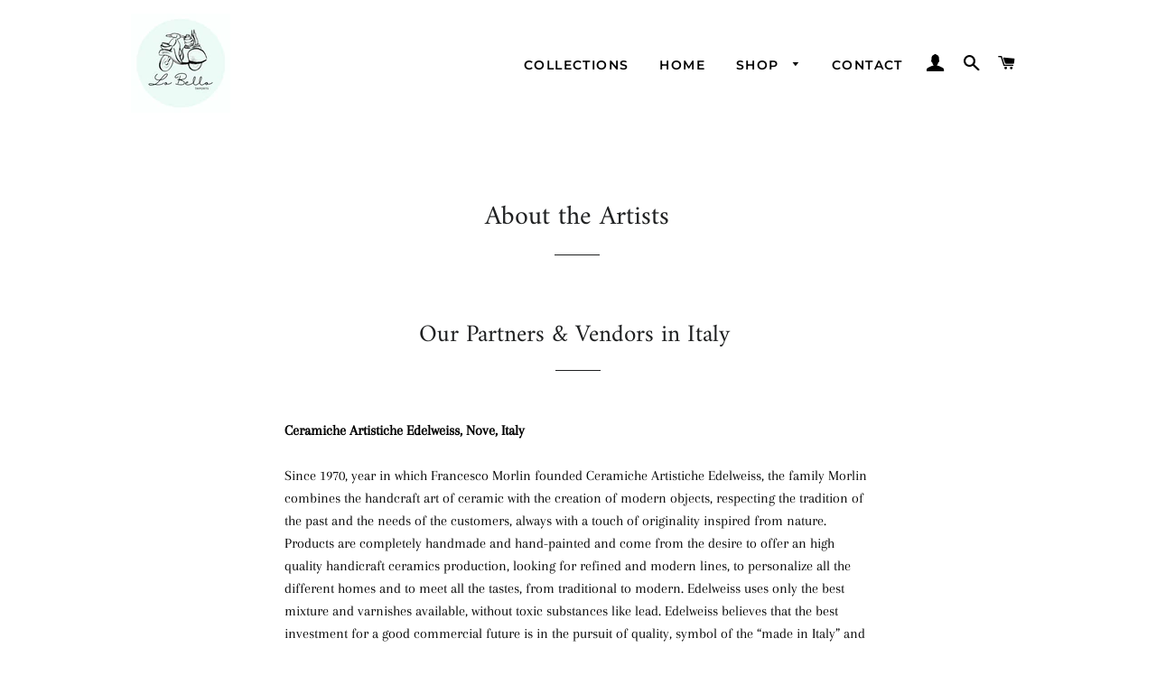

--- FILE ---
content_type: text/javascript; charset=utf-8
request_url: https://lobelloimports.com/products/18-year-traditional-balsamic-vinegar.js
body_size: 1188
content:
{"id":8191983419555,"title":"18 Year Traditional Balsamic Vinegar","handle":"18-year-traditional-balsamic-vinegar","description":"\u003ch2\u003e\u003cstrong\u003e18 Years of Tradition, Flavor, and Finesse\u003c\/strong\u003e\u003c\/h2\u003e\n\u003cp data-mce-fragment=\"1\"\u003e\u003cspan style=\"font-weight: 400;\" data-mce-fragment=\"1\"\u003eCrafted in Modena from the highest quality Lambrusco, Sangiovese, and Trebbiano grape must blend with barrel-aged Sangiovese vinegar. Our Traditional 18 Year style balsamic is complex, smooth, and perfectly balanced, with notes of prune and caramel. \u003c\/span\u003e\u003c\/p\u003e\n\u003cp data-mce-fragment=\"1\"\u003e\u003cem\u003e\u003cstrong\u003eCulinary Perks:\u003c\/strong\u003e\u003c\/em\u003e\u003c\/p\u003e\n\u003cp data-mce-fragment=\"1\"\u003eThe perfect condiment for robust Italian cheese and charcuterie.  Use it to add depth and sweetness to all kinds of vinaigrettes and marinades. \u003c\/p\u003e\n\u003cp data-mce-fragment=\"1\"\u003e\u003cem\u003e\u003cstrong\u003ePour Spout Included\u003c\/strong\u003e\u003c\/em\u003e\u003c\/p\u003e","published_at":"2024-01-17T20:54:25-05:00","created_at":"2024-01-17T20:47:29-05:00","vendor":"Seasons Olive Oil \u0026 Vinegar","type":"Dark Balsamic","tags":["Seasons Olive Oil \u0026 Vinegar","Shopify Collective"],"price":800,"price_min":800,"price_max":2195,"available":true,"price_varies":true,"compare_at_price":null,"compare_at_price_min":0,"compare_at_price_max":0,"compare_at_price_varies":false,"variants":[{"id":43920786129059,"title":"375mL","option1":"375mL","option2":null,"option3":null,"sku":"sku-31939938058302","requires_shipping":true,"taxable":true,"featured_image":{"id":38208674070691,"product_id":8191983419555,"position":2,"created_at":"2024-01-17T20:47:29-05:00","updated_at":"2024-01-17T20:47:32-05:00","alt":null,"width":1327,"height":3539,"src":"https:\/\/cdn.shopify.com\/s\/files\/1\/0419\/5382\/0835\/files\/dark-balsamic-375ml-18-year-traditional-29092238360638.png?v=1705542452","variant_ids":[43920786129059]},"available":true,"name":"18 Year Traditional Balsamic Vinegar - 375mL","public_title":"375mL","options":["375mL"],"price":2195,"weight":0,"compare_at_price":null,"inventory_management":"shopify","barcode":"86129059","featured_media":{"alt":null,"id":30674168840355,"position":2,"preview_image":{"aspect_ratio":0.375,"height":3539,"width":1327,"src":"https:\/\/cdn.shopify.com\/s\/files\/1\/0419\/5382\/0835\/files\/dark-balsamic-375ml-18-year-traditional-29092238360638.png?v=1705542452"}},"requires_selling_plan":false,"selling_plan_allocations":[]},{"id":43920786096291,"title":"200mL","option1":"200mL","option2":null,"option3":null,"sku":"sku-31939938025534","requires_shipping":true,"taxable":true,"featured_image":{"id":38208674136227,"product_id":8191983419555,"position":1,"created_at":"2024-01-17T20:47:29-05:00","updated_at":"2024-01-17T20:47:32-05:00","alt":null,"width":1327,"height":3539,"src":"https:\/\/cdn.shopify.com\/s\/files\/1\/0419\/5382\/0835\/files\/dark-balsamic-200ml-18-year-traditional-29092238327870.png?v=1705542452","variant_ids":[43920786096291]},"available":true,"name":"18 Year Traditional Balsamic Vinegar - 200mL","public_title":"200mL","options":["200mL"],"price":1595,"weight":0,"compare_at_price":null,"inventory_management":"shopify","barcode":"86096291","featured_media":{"alt":null,"id":30674168742051,"position":1,"preview_image":{"aspect_ratio":0.375,"height":3539,"width":1327,"src":"https:\/\/cdn.shopify.com\/s\/files\/1\/0419\/5382\/0835\/files\/dark-balsamic-200ml-18-year-traditional-29092238327870.png?v=1705542452"}},"requires_selling_plan":false,"selling_plan_allocations":[]},{"id":44172446761123,"title":"60mL","option1":"60mL","option2":null,"option3":null,"sku":"sku-40636856926270","requires_shipping":true,"taxable":true,"featured_image":null,"available":true,"name":"18 Year Traditional Balsamic Vinegar - 60mL","public_title":"60mL","options":["60mL"],"price":800,"weight":0,"compare_at_price":null,"inventory_management":"shopify","barcode":"46761123","requires_selling_plan":false,"selling_plan_allocations":[]}],"images":["\/\/cdn.shopify.com\/s\/files\/1\/0419\/5382\/0835\/files\/dark-balsamic-200ml-18-year-traditional-29092238327870.png?v=1705542452","\/\/cdn.shopify.com\/s\/files\/1\/0419\/5382\/0835\/files\/dark-balsamic-375ml-18-year-traditional-29092238360638.png?v=1705542452"],"featured_image":"\/\/cdn.shopify.com\/s\/files\/1\/0419\/5382\/0835\/files\/dark-balsamic-200ml-18-year-traditional-29092238327870.png?v=1705542452","options":[{"name":"Size","position":1,"values":["375mL","200mL","60mL"]}],"url":"\/products\/18-year-traditional-balsamic-vinegar","media":[{"alt":null,"id":30674168742051,"position":1,"preview_image":{"aspect_ratio":0.375,"height":3539,"width":1327,"src":"https:\/\/cdn.shopify.com\/s\/files\/1\/0419\/5382\/0835\/files\/dark-balsamic-200ml-18-year-traditional-29092238327870.png?v=1705542452"},"aspect_ratio":0.375,"height":3539,"media_type":"image","src":"https:\/\/cdn.shopify.com\/s\/files\/1\/0419\/5382\/0835\/files\/dark-balsamic-200ml-18-year-traditional-29092238327870.png?v=1705542452","width":1327},{"alt":null,"id":30674168840355,"position":2,"preview_image":{"aspect_ratio":0.375,"height":3539,"width":1327,"src":"https:\/\/cdn.shopify.com\/s\/files\/1\/0419\/5382\/0835\/files\/dark-balsamic-375ml-18-year-traditional-29092238360638.png?v=1705542452"},"aspect_ratio":0.375,"height":3539,"media_type":"image","src":"https:\/\/cdn.shopify.com\/s\/files\/1\/0419\/5382\/0835\/files\/dark-balsamic-375ml-18-year-traditional-29092238360638.png?v=1705542452","width":1327}],"requires_selling_plan":false,"selling_plan_groups":[]}

--- FILE ---
content_type: text/javascript; charset=utf-8
request_url: https://lobelloimports.com/products/amore-heart-dish.js
body_size: 1699
content:
{"id":8184281071779,"title":"Amore Heart Dish","handle":"amore-heart-dish","description":"\u003cp\u003eHandmade and hand-painted heart shaped dish\u003c\/p\u003e\n\u003cp\u003eText: Amore (love in Italian) \u003c\/p\u003e\n\u003cp\u003eText on back varies, either: Italia or Fatto a mano in Italia\u003c\/p\u003e\n\u003cp\u003eapprox. 3 in x 3.5 in \u003c\/p\u003e\n\u003cp\u003ePossible uses: Rings, Trinkets, small soap dish, a spoon rest and more. \u003c\/p\u003e\n\u003cp\u003e\u003cstrong\u003eNOTE:\u003c\/strong\u003e Customers select color to purchase. The exact pattern you will receive will be chosen at random and may vary from the photo as each piece is hand done and differs in design.  If you are interested in selecting a specific pattern, contact us following your order at lobelloimports@gmail.com and we can provide a photo of current designs in stock. Grazie!\u003c\/p\u003e\n\u003cp\u003eWedding\/Special Events\/Corporate Gifts: Wholesale pricing is available on custom designs and orders of 15 or more pieces. Shipments can take up to 4 months to arrive from Italy. \u003c\/p\u003e\n\u003cp\u003e \u003c\/p\u003e","published_at":"2024-01-12T10:24:58-05:00","created_at":"2024-01-12T10:24:58-05:00","vendor":"Lo Bello Imports, LLC","type":"","tags":["amore","Birthday gift","birthday party","candle holder","heart dish","housewarming","italian gifts","Italian handmade","Italian Handpainted","italian pottery","LGBTQ","love gifts","pride month","ring dish","small bowl","small dish","soap dish","spoon rest","trinket dish","valentine","valentine's day","wedding favor"],"price":1800,"price_min":1800,"price_max":1800,"available":false,"price_varies":false,"compare_at_price":null,"compare_at_price_min":0,"compare_at_price_max":0,"compare_at_price_varies":false,"variants":[{"id":43890998575267,"title":"Pink","option1":"Pink","option2":null,"option3":null,"sku":"","requires_shipping":true,"taxable":true,"featured_image":{"id":38171302297763,"product_id":8184281071779,"position":6,"created_at":"2024-01-12T10:24:58-05:00","updated_at":"2024-01-12T10:25:03-05:00","alt":null,"width":3024,"height":4032,"src":"https:\/\/cdn.shopify.com\/s\/files\/1\/0419\/5382\/0835\/files\/IMG_9398.jpg?v=1705073103","variant_ids":[43890998575267]},"available":false,"name":"Amore Heart Dish - Pink","public_title":"Pink","options":["Pink"],"price":1800,"weight":0,"compare_at_price":null,"inventory_management":"shopify","barcode":"98575267","featured_media":{"alt":null,"id":30636284149923,"position":6,"preview_image":{"aspect_ratio":0.75,"height":4032,"width":3024,"src":"https:\/\/cdn.shopify.com\/s\/files\/1\/0419\/5382\/0835\/files\/IMG_9398.jpg?v=1705073103"}},"requires_selling_plan":false,"selling_plan_allocations":[]},{"id":43890998608035,"title":"Purple","option1":"Purple","option2":null,"option3":null,"sku":"","requires_shipping":true,"taxable":true,"featured_image":{"id":38171302035619,"product_id":8184281071779,"position":3,"created_at":"2024-01-12T10:24:58-05:00","updated_at":"2024-01-12T10:25:01-05:00","alt":null,"width":3832,"height":2329,"src":"https:\/\/cdn.shopify.com\/s\/files\/1\/0419\/5382\/0835\/files\/IMG_9394.jpg?v=1705073101","variant_ids":[43890998608035]},"available":false,"name":"Amore Heart Dish - Purple","public_title":"Purple","options":["Purple"],"price":1800,"weight":0,"compare_at_price":null,"inventory_management":"shopify","barcode":"98608035","featured_media":{"alt":null,"id":30636284051619,"position":3,"preview_image":{"aspect_ratio":1.645,"height":2329,"width":3832,"src":"https:\/\/cdn.shopify.com\/s\/files\/1\/0419\/5382\/0835\/files\/IMG_9394.jpg?v=1705073101"}},"requires_selling_plan":false,"selling_plan_allocations":[]},{"id":43890998640803,"title":"Light Lavender","option1":"Light Lavender","option2":null,"option3":null,"sku":"","requires_shipping":true,"taxable":true,"featured_image":{"id":38171302133923,"product_id":8184281071779,"position":5,"created_at":"2024-01-12T10:24:58-05:00","updated_at":"2024-01-12T10:25:02-05:00","alt":null,"width":3024,"height":3043,"src":"https:\/\/cdn.shopify.com\/s\/files\/1\/0419\/5382\/0835\/files\/IMG_9397.jpg?v=1705073102","variant_ids":[43890998640803]},"available":false,"name":"Amore Heart Dish - Light Lavender","public_title":"Light Lavender","options":["Light Lavender"],"price":1800,"weight":0,"compare_at_price":null,"inventory_management":"shopify","barcode":"98640803","featured_media":{"alt":null,"id":30636284117155,"position":5,"preview_image":{"aspect_ratio":0.994,"height":3043,"width":3024,"src":"https:\/\/cdn.shopify.com\/s\/files\/1\/0419\/5382\/0835\/files\/IMG_9397.jpg?v=1705073102"}},"requires_selling_plan":false,"selling_plan_allocations":[]},{"id":43890998673571,"title":"Yellow","option1":"Yellow","option2":null,"option3":null,"sku":"","requires_shipping":true,"taxable":true,"featured_image":{"id":38171302199459,"product_id":8184281071779,"position":4,"created_at":"2024-01-12T10:24:58-05:00","updated_at":"2024-01-12T10:25:02-05:00","alt":null,"width":3024,"height":3162,"src":"https:\/\/cdn.shopify.com\/s\/files\/1\/0419\/5382\/0835\/files\/IMG_9396.jpg?v=1705073102","variant_ids":[43890998673571]},"available":false,"name":"Amore Heart Dish - Yellow","public_title":"Yellow","options":["Yellow"],"price":1800,"weight":0,"compare_at_price":null,"inventory_management":"shopify","barcode":"98673571","featured_media":{"alt":null,"id":30636284084387,"position":4,"preview_image":{"aspect_ratio":0.956,"height":3162,"width":3024,"src":"https:\/\/cdn.shopify.com\/s\/files\/1\/0419\/5382\/0835\/files\/IMG_9396.jpg?v=1705073102"}},"requires_selling_plan":false,"selling_plan_allocations":[]},{"id":43890998706339,"title":"Rainbow","option1":"Rainbow","option2":null,"option3":null,"sku":"","requires_shipping":true,"taxable":true,"featured_image":{"id":38171302101155,"product_id":8184281071779,"position":2,"created_at":"2024-01-12T10:24:58-05:00","updated_at":"2024-01-12T10:25:01-05:00","alt":null,"width":3024,"height":4032,"src":"https:\/\/cdn.shopify.com\/s\/files\/1\/0419\/5382\/0835\/files\/IMG_9392.jpg?v=1705073101","variant_ids":[43890998706339]},"available":false,"name":"Amore Heart Dish - Rainbow","public_title":"Rainbow","options":["Rainbow"],"price":1800,"weight":0,"compare_at_price":null,"inventory_management":"shopify","barcode":"98706339","featured_media":{"alt":null,"id":30636284018851,"position":2,"preview_image":{"aspect_ratio":0.75,"height":4032,"width":3024,"src":"https:\/\/cdn.shopify.com\/s\/files\/1\/0419\/5382\/0835\/files\/IMG_9392.jpg?v=1705073101"}},"requires_selling_plan":false,"selling_plan_allocations":[]}],"images":["\/\/cdn.shopify.com\/s\/files\/1\/0419\/5382\/0835\/files\/IMG_9400.jpg?v=1705073104","\/\/cdn.shopify.com\/s\/files\/1\/0419\/5382\/0835\/files\/IMG_9392.jpg?v=1705073101","\/\/cdn.shopify.com\/s\/files\/1\/0419\/5382\/0835\/files\/IMG_9394.jpg?v=1705073101","\/\/cdn.shopify.com\/s\/files\/1\/0419\/5382\/0835\/files\/IMG_9396.jpg?v=1705073102","\/\/cdn.shopify.com\/s\/files\/1\/0419\/5382\/0835\/files\/IMG_9397.jpg?v=1705073102","\/\/cdn.shopify.com\/s\/files\/1\/0419\/5382\/0835\/files\/IMG_9398.jpg?v=1705073103","\/\/cdn.shopify.com\/s\/files\/1\/0419\/5382\/0835\/files\/IMG_9393.jpg?v=1705073104"],"featured_image":"\/\/cdn.shopify.com\/s\/files\/1\/0419\/5382\/0835\/files\/IMG_9400.jpg?v=1705073104","options":[{"name":"Color","position":1,"values":["Pink","Purple","Light Lavender","Yellow","Rainbow"]}],"url":"\/products\/amore-heart-dish","media":[{"alt":null,"id":30636283986083,"position":1,"preview_image":{"aspect_ratio":1.333,"height":3024,"width":4032,"src":"https:\/\/cdn.shopify.com\/s\/files\/1\/0419\/5382\/0835\/files\/IMG_9400.jpg?v=1705073104"},"aspect_ratio":1.333,"height":3024,"media_type":"image","src":"https:\/\/cdn.shopify.com\/s\/files\/1\/0419\/5382\/0835\/files\/IMG_9400.jpg?v=1705073104","width":4032},{"alt":null,"id":30636284018851,"position":2,"preview_image":{"aspect_ratio":0.75,"height":4032,"width":3024,"src":"https:\/\/cdn.shopify.com\/s\/files\/1\/0419\/5382\/0835\/files\/IMG_9392.jpg?v=1705073101"},"aspect_ratio":0.75,"height":4032,"media_type":"image","src":"https:\/\/cdn.shopify.com\/s\/files\/1\/0419\/5382\/0835\/files\/IMG_9392.jpg?v=1705073101","width":3024},{"alt":null,"id":30636284051619,"position":3,"preview_image":{"aspect_ratio":1.645,"height":2329,"width":3832,"src":"https:\/\/cdn.shopify.com\/s\/files\/1\/0419\/5382\/0835\/files\/IMG_9394.jpg?v=1705073101"},"aspect_ratio":1.645,"height":2329,"media_type":"image","src":"https:\/\/cdn.shopify.com\/s\/files\/1\/0419\/5382\/0835\/files\/IMG_9394.jpg?v=1705073101","width":3832},{"alt":null,"id":30636284084387,"position":4,"preview_image":{"aspect_ratio":0.956,"height":3162,"width":3024,"src":"https:\/\/cdn.shopify.com\/s\/files\/1\/0419\/5382\/0835\/files\/IMG_9396.jpg?v=1705073102"},"aspect_ratio":0.956,"height":3162,"media_type":"image","src":"https:\/\/cdn.shopify.com\/s\/files\/1\/0419\/5382\/0835\/files\/IMG_9396.jpg?v=1705073102","width":3024},{"alt":null,"id":30636284117155,"position":5,"preview_image":{"aspect_ratio":0.994,"height":3043,"width":3024,"src":"https:\/\/cdn.shopify.com\/s\/files\/1\/0419\/5382\/0835\/files\/IMG_9397.jpg?v=1705073102"},"aspect_ratio":0.994,"height":3043,"media_type":"image","src":"https:\/\/cdn.shopify.com\/s\/files\/1\/0419\/5382\/0835\/files\/IMG_9397.jpg?v=1705073102","width":3024},{"alt":null,"id":30636284149923,"position":6,"preview_image":{"aspect_ratio":0.75,"height":4032,"width":3024,"src":"https:\/\/cdn.shopify.com\/s\/files\/1\/0419\/5382\/0835\/files\/IMG_9398.jpg?v=1705073103"},"aspect_ratio":0.75,"height":4032,"media_type":"image","src":"https:\/\/cdn.shopify.com\/s\/files\/1\/0419\/5382\/0835\/files\/IMG_9398.jpg?v=1705073103","width":3024},{"alt":null,"id":30636284182691,"position":7,"preview_image":{"aspect_ratio":0.838,"height":3608,"width":3024,"src":"https:\/\/cdn.shopify.com\/s\/files\/1\/0419\/5382\/0835\/files\/IMG_9393.jpg?v=1705073104"},"aspect_ratio":0.838,"height":3608,"media_type":"image","src":"https:\/\/cdn.shopify.com\/s\/files\/1\/0419\/5382\/0835\/files\/IMG_9393.jpg?v=1705073104","width":3024}],"requires_selling_plan":false,"selling_plan_groups":[]}